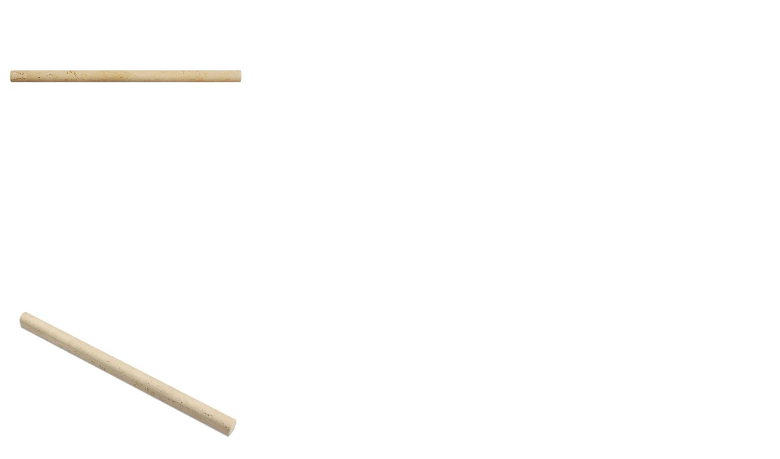

--- FILE ---
content_type: text/html; charset=utf-8
request_url: https://tileandmosaicdepot.com/collections/moldings-and-trims-by-price-lowest-to-highest/products/ivory-travertine-1-2x12-honed-pencil-liner?view=quick_view
body_size: 3078
content:


 
    

     
    

     
    

    
    

     
    
<meta name="robots" content="noindex">
<div class="product-template__container" id="ProductSection-product-template" data-section-id="" data-section-type="product" itemscope itemtype="http://schema.org/Product">
<div class="grid product-single">
    <div class="grid__item product-single__photos medium-up--one-half">
        <!-- PRODUCT THUMBS -->
          <div class="product-photos">
            <div class="grid product-photoslider">
              
                <div class="grid__item item">
                     <img alt="Ivory Travertine 1/2x12 Honed Pencil Liner - TILE &amp; MOSAIC DEPOT" class="product-single__thumbnail-image" src="//tileandmosaicdepot.com/cdn/shop/products/300-072_Ivory_Pencil_Honed_Travertine_Moldings_400x.JPG?v=1696129225"/>
                </div>
              
                <div class="grid__item item">
                     <img alt="Ivory Travertine 1/2x12 Honed Pencil Liner - TILE &amp; MOSAIC DEPOT" class="product-single__thumbnail-image" src="//tileandmosaicdepot.com/cdn/shop/products/ivory-travertine-1-2x12-honed-pencil-liner-13060861296676_400x.jpg?v=1747949779"/>
                </div>
              
            </div>
            
                      	
            <!-- product label -->
              <span class="product-labels">
                <label class="lbl on-sale">Sale</label><br />
                
                
                
              </span> 
             
            
          </div>
    </div>

    <div class="grid__item medium-up--one-half">
      <div class="product-single__meta">

        <h1 itemprop="name" class="product-single__title"><a href="/products/ivory-travertine-1-2x12-honed-pencil-liner">Ivory Travertine 1/2x12 Honed Pencil Liner</a></h1>
        
        <!-- PRICE-->
        <meta itemprop="priceCurrency" content="USD">
        
        
        	<p class="product-single__price product-single__price-">
          
          <span class="visually-hidden">Regular price</span>
          <s id="ComparePrice-">$11.95</s>
          <span class="product-price__price product-price__price- product-price__sale product-price__sale--single">
            <span id="ProductPrice-">$5.95</span>            
          </span>
          
        </p>
        
        
        <!-- AVAILABILITY , TYPE,	SKU -->
        <div class="product-info">
           
          	<p class="product-stock" itemprop="availability">
              	Availability:
	            <span class="instock ">In Stock</span>
    	        <span  class="outstock hide">Unavailable</span>
          	</p>
             

           
          	<p class="product-type">Product Type: <span>Moldings & Trims</span></p> 
             

              

           
          	<p class="product-sku">SKU: <span>IT1/2X12HP0099</span></p>
              
        </div>
        
        <!-- PRODUCT SHORT DESCRIPTION -->
        
        <div class="product-single__description rte" itemprop="description">
          
            
            
          		Ivory Travertine 1/2x12 Honed Pencil Liner Introducing our Premium ivory travertine collection, sourced directly from Turkey, renowned for its high-quality natural stone. These exquisite tiles, mosaics, and moldings are perfect...
            
         </div>
         
          <hr/>

          <form action="/cart/add" method="post" enctype="multipart/form-data" class="product-form product-form- hidedropdown" data-section="">
            <div class="product-form ">
                

                <select name="id" id="ProductSelect-" data-section="" class="product-form__variants selectbox no-js">
                  
                    
                      <option  selected="selected"  value="11451374174244">
                        Default Title
                      </option>
                    
                  
                </select>
            
            	<!-- Product Swatch -->
               
                  
                       
           </div>
           <div class="product-action">
              <div class="product-form__item--quantity">
                <div class="wrapQtyBtn" title="Quantity">
                  <div class="qtyField">
                    <a class="qtyBtn minus" href="javascript:void(0);"><i class="ad ad-minus-l"></i></a>
                    <input type="text" id="Quantity" name="quantity" value="1" class="product-form__input qty" />
                    <a class="qtyBtn plus" href="javascript:void(0);"><i class="ad ad-plus-l"></i></a>
                  </div>
                </div>
                <script>
                  $(".qtyBtn").on("click", function() {
                    var oldValue = jQuery("#Quantity").val(),
                        newVal = 1;                     

                    if ($(this).is(".plus")) {
                      newVal = parseInt(oldValue) + 1;
                    } else if (oldValue > 1) {
                      newVal = parseInt(oldValue) - 1;
                    }

                    $("#Quantity").val(newVal);
                  });
                </script>
              </div>
           
            <div class="product-form__item--submit">
              <button type="submit" name="add" id="AddToCart-"  class="btn product-form__cart-submit product-form__cart-submit--small">
                <span id="AddToCartText-">
                  
                    Add to cart
                  
                </span>
              </button>
              
<div class="wishlist-btn">
	<a class="btn wishlist add-to-wishlist" href="#" rel="ivory-travertine-1-2x12-honed-pencil-liner" title="Add to Wishlist"><i class="ad ad-heart-l"></i><i class="ad ad-circle-notch-r ad-spin"></i> <span>Add to Wishlist</span></a>
  	<a class="btn wishlist added-wishlist" href="/pages/wishlist" rel="ivory-travertine-1-2x12-honed-pencil-liner" title="Already in your wishlist"><i class="ad ad-heart"></i> <span>Already in your wishlist</span></a>
</div>

            </div>
            </div>
          </form>
      
		<!-- product share -->
         
          	 <div class="social-sharing">
  
  
    <a target="_blank" href="//www.facebook.com/sharer.php?u=https://tileandmosaicdepot.com/products/ivory-travertine-1-2x12-honed-pencil-liner" class="btn btn--small btn--share share-facebook" title="Share on Facebook">
      <i class="ad ad-facebook-f"></i>
      <span class="share-title" aria-hidden="true">Share</span>
      <span class="visually-hidden">Share on Facebook</span>
    </a>
  

  
    <a target="_blank" href="//twitter.com/share?text=Ivory%20Travertine%201/2x12%20Honed%20Pencil%20Liner&amp;url=https://tileandmosaicdepot.com/products/ivory-travertine-1-2x12-honed-pencil-liner" class="btn btn--small btn--share share-twitter" title="Tweet on Twitter">
      <i class="ad ad-twitter"></i>
      <span class="share-title" aria-hidden="true">Tweet</span>
      <span class="visually-hidden">Tweet on Twitter</span>
    </a>
  

  
    <a target="_blank" href="//pinterest.com/pin/create/button/?url=https://tileandmosaicdepot.com/products/ivory-travertine-1-2x12-honed-pencil-liner&amp;media=//tileandmosaicdepot.com/cdn/shop/products/300-072_Ivory_Pencil_Honed_Travertine_Moldings_1024x1024.JPG?v=1696129225&amp;description=Ivory%20Travertine%201/2x12%20Honed%20Pencil%20Liner" class="btn btn--small btn--share share-pinterest" title="Pin on Pinterest">
      <i class="ad ad-pinterest-p"></i>
      <span class="share-title" aria-hidden="true">Pin it</span>
      <span class="visually-hidden">Pin on Pinterest</span>
    </a>
  

</div>

         
      </div>
    </div>
  </div>
</div>

<!--[if (gt IE 9)|!(IE)]><!--><script defer src="//tileandmosaicdepot.com/cdn/shop/t/45/assets/quickview.js?v=156730487250359021431755987067"></script><!--<![endif]-->
<!--[if lte IE 9]><script src="//tileandmosaicdepot.com/cdn/shop/t/45/assets/quickview.js?v=156730487250359021431755987067"></script><![endif]-->


  <script type="application/json" id="ProductJson-">
    {"id":1398732488740,"title":"Ivory Travertine 1\/2x12 Honed Pencil Liner","handle":"ivory-travertine-1-2x12-honed-pencil-liner","description":"\u003cp\u003e\u003cstrong\u003eIvory Travertine 1\/2x12 Honed Pencil Liner\u003c\/strong\u003e\u003c\/p\u003e\n\u003cp\u003eIntroducing our Premium ivory travertine collection, sourced directly from Turkey, renowned for its high-quality natural stone. \u003cbr\u003eThese exquisite tiles, mosaics, and moldings are perfect for adding a touch of elegance and warmth to any interior space. \u003cbr\u003eOur ivory travertine creates a soothing and inviting atmosphere with its low variation of cream and beige tones. \u003cbr\u003eWhether you're looking to enhance your floors, showers, kitchen backsplashes, bathroom walls, decorative walls, or even your fireplace, our versatile ivory travertine products are the ideal choice. \u003cbr\u003eExperience ivory travertine's timeless beauty and durability and transform your space into a luxurious haven.\u003c\/p\u003e\n\u003cp\u003e \u003c\/p\u003e\n\u003cp\u003e\u003cstrong\u003eITEM DESCRIPTION\u003c\/strong\u003e\u003c\/p\u003e\n\u003cmeta charset=\"utf-8\"\u003e\n\u003cul\u003e\n\u003cli\u003e\u003cspan\u003e\u003cstrong\u003eProduct:\u003c\/strong\u003e Molding\u003c\/span\u003e\u003c\/li\u003e\n\u003cli\u003e\u003cspan\u003e\u003cstrong\u003eMaterial Type:\u003c\/strong\u003e Travertine\u003c\/span\u003e\u003c\/li\u003e\n\u003cli\u003e\u003cspan\u003e\u003cstrong\u003eSize:\u003c\/strong\u003e 1\/2\"x12\"\u003c\/span\u003e\u003c\/li\u003e\n\u003cli\u003e\u003cspan\u003e\u003cstrong\u003eSurface Type:\u003c\/strong\u003e Honed\u003c\/span\u003e\u003c\/li\u003e\n\u003cli\u003e\u003cspan\u003e\u003cstrong\u003eEdge Finish: \u003c\/strong\u003eStraight\u003c\/span\u003e\u003c\/li\u003e\n\u003cli\u003e\u003cspan\u003e\u003cstrong\u003eThickness:\u003c\/strong\u003e \u003c\/span\u003e\u003c\/li\u003e\n\u003cli\u003e\u003cspan\u003e\u003cstrong\u003eColor: \u003c\/strong\u003eCream\u003c\/span\u003e\u003c\/li\u003e\n\u003cli\u003e\u003cspan\u003e\u003cstrong\u003eCoverage:\u003c\/strong\u003e 1 pc=1 linear ft.\u003c\/span\u003e\u003c\/li\u003e\n\u003cli\u003e\u003cspan\u003e\u003cstrong\u003eMinimum Purchase:  \u003c\/strong\u003e\u003c\/span\u003e\u003c\/li\u003e\n\u003cli\u003e\u003cspan\u003e\u003cstrong\u003eItem Location:\u003c\/strong\u003e California\u003c\/span\u003e\u003c\/li\u003e\n\u003cli\u003e\u003cspan\u003e\u003cstrong\u003eDesign: \u003c\/strong\u003eTraditional\u003c\/span\u003e\u003c\/li\u003e\n\u003cli\u003e\u003cspan\u003e\u003cstrong\u003eWarranty*:\u003c\/strong\u003e N\/A\u003c\/span\u003e\u003c\/li\u003e\n\u003cli\u003e\u003cspan\u003e\u003cstrong\u003eUsage:\u003c\/strong\u003e Commercial or Residential\u003c\/span\u003e\u003c\/li\u003e\n\u003c\/ul\u003e\n\u003cp\u003e \u003c\/p\u003e\n\u003cp\u003e\u003cstrong\u003eTERMS AND CONDITIONS\u003c\/strong\u003e\u003c\/p\u003e\n\u003cul\u003e\n\u003cli\u003eAll types of Natural Stone, Tile, and Glass are a product of nature and is therefore subject to the natural variation of color, shading, veins, markings, and texture from piece to piece.\u003c\/li\u003e\n\u003cli\u003ePlease do not rely on these images before your order. Pictures do not necessarily depict accurate shading and variation of the whole lot.\u003c\/li\u003e\n\u003cli\u003e We recommend you order a sample before your purchase and contact us for the current lot pictures of the product.\u003c\/li\u003e\n\u003cli\u003eSamples are Non-Returnable.\u003c\/li\u003e\n\u003cli\u003eABSOLUTELY NO CLAIMS WILL BE ACCEPTED FOR ANY REASON AFTER MATERIAL IS INSTALLED.\u003c\/li\u003e\n\u003cli\u003eABSOLUTELY NO PARTIAL RETURNS.\u003c\/li\u003e\n\u003cli\u003eEstimated Lead Time: 2-3 business days plus shipping.\u003c\/li\u003e\n\u003cli\u003eIf you wish to order larger quantities or different amount than what is offered here, please contact us sales@tileandmosaicdepot.com  \u003c\/li\u003e\n\u003c\/ul\u003e","published_at":"2019-06-11T09:13:57-07:00","created_at":"2019-06-11T09:13:58-07:00","vendor":"TILE AND MOSAIC DEPOT","type":"Moldings \u0026 Trims","tags":["$5 to $10","1-2x12","5-10","box\/sqft_5","cream","full-size-product","honed","IVORY","minqty_1","moldings-trims","SAMPLE_sample-ivory-travertine-1-2x12-honed-pencil-liner","travertine","under-10"],"price":595,"price_min":595,"price_max":595,"available":true,"price_varies":false,"compare_at_price":1195,"compare_at_price_min":1195,"compare_at_price_max":1195,"compare_at_price_varies":false,"variants":[{"id":11451374174244,"title":"Default Title","option1":"Default Title","option2":null,"option3":null,"sku":"IT1\/2X12HP0099","requires_shipping":true,"taxable":true,"featured_image":null,"available":true,"name":"Ivory Travertine 1\/2x12 Honed Pencil Liner","public_title":null,"options":["Default Title"],"price":595,"weight":771,"compare_at_price":1195,"inventory_management":null,"barcode":"5739041005051","requires_selling_plan":false,"selling_plan_allocations":[]}],"images":["\/\/tileandmosaicdepot.com\/cdn\/shop\/products\/300-072_Ivory_Pencil_Honed_Travertine_Moldings.JPG?v=1696129225","\/\/tileandmosaicdepot.com\/cdn\/shop\/products\/ivory-travertine-1-2x12-honed-pencil-liner-13060861296676.jpg?v=1747949779"],"featured_image":"\/\/tileandmosaicdepot.com\/cdn\/shop\/products\/300-072_Ivory_Pencil_Honed_Travertine_Moldings.JPG?v=1696129225","options":["Title"],"media":[{"alt":"Ivory Travertine 1\/2x12 Honed Pencil Liner - TILE \u0026 MOSAIC DEPOT","id":2391610359844,"position":1,"preview_image":{"aspect_ratio":1.0,"height":800,"width":800,"src":"\/\/tileandmosaicdepot.com\/cdn\/shop\/products\/300-072_Ivory_Pencil_Honed_Travertine_Moldings.JPG?v=1696129225"},"aspect_ratio":1.0,"height":800,"media_type":"image","src":"\/\/tileandmosaicdepot.com\/cdn\/shop\/products\/300-072_Ivory_Pencil_Honed_Travertine_Moldings.JPG?v=1696129225","width":800},{"alt":"Ivory Travertine 1\/2x12 Honed Pencil Liner - TILE \u0026 MOSAIC DEPOT","id":5234510266404,"position":2,"preview_image":{"aspect_ratio":1.0,"height":800,"width":800,"src":"\/\/tileandmosaicdepot.com\/cdn\/shop\/products\/ivory-travertine-1-2x12-honed-pencil-liner-13060861296676.jpg?v=1747949779"},"aspect_ratio":1.0,"height":800,"media_type":"image","src":"\/\/tileandmosaicdepot.com\/cdn\/shop\/products\/ivory-travertine-1-2x12-honed-pencil-liner-13060861296676.jpg?v=1747949779","width":800}],"requires_selling_plan":false,"selling_plan_groups":[],"content":"\u003cp\u003e\u003cstrong\u003eIvory Travertine 1\/2x12 Honed Pencil Liner\u003c\/strong\u003e\u003c\/p\u003e\n\u003cp\u003eIntroducing our Premium ivory travertine collection, sourced directly from Turkey, renowned for its high-quality natural stone. \u003cbr\u003eThese exquisite tiles, mosaics, and moldings are perfect for adding a touch of elegance and warmth to any interior space. \u003cbr\u003eOur ivory travertine creates a soothing and inviting atmosphere with its low variation of cream and beige tones. \u003cbr\u003eWhether you're looking to enhance your floors, showers, kitchen backsplashes, bathroom walls, decorative walls, or even your fireplace, our versatile ivory travertine products are the ideal choice. \u003cbr\u003eExperience ivory travertine's timeless beauty and durability and transform your space into a luxurious haven.\u003c\/p\u003e\n\u003cp\u003e \u003c\/p\u003e\n\u003cp\u003e\u003cstrong\u003eITEM DESCRIPTION\u003c\/strong\u003e\u003c\/p\u003e\n\u003cmeta charset=\"utf-8\"\u003e\n\u003cul\u003e\n\u003cli\u003e\u003cspan\u003e\u003cstrong\u003eProduct:\u003c\/strong\u003e Molding\u003c\/span\u003e\u003c\/li\u003e\n\u003cli\u003e\u003cspan\u003e\u003cstrong\u003eMaterial Type:\u003c\/strong\u003e Travertine\u003c\/span\u003e\u003c\/li\u003e\n\u003cli\u003e\u003cspan\u003e\u003cstrong\u003eSize:\u003c\/strong\u003e 1\/2\"x12\"\u003c\/span\u003e\u003c\/li\u003e\n\u003cli\u003e\u003cspan\u003e\u003cstrong\u003eSurface Type:\u003c\/strong\u003e Honed\u003c\/span\u003e\u003c\/li\u003e\n\u003cli\u003e\u003cspan\u003e\u003cstrong\u003eEdge Finish: \u003c\/strong\u003eStraight\u003c\/span\u003e\u003c\/li\u003e\n\u003cli\u003e\u003cspan\u003e\u003cstrong\u003eThickness:\u003c\/strong\u003e \u003c\/span\u003e\u003c\/li\u003e\n\u003cli\u003e\u003cspan\u003e\u003cstrong\u003eColor: \u003c\/strong\u003eCream\u003c\/span\u003e\u003c\/li\u003e\n\u003cli\u003e\u003cspan\u003e\u003cstrong\u003eCoverage:\u003c\/strong\u003e 1 pc=1 linear ft.\u003c\/span\u003e\u003c\/li\u003e\n\u003cli\u003e\u003cspan\u003e\u003cstrong\u003eMinimum Purchase:  \u003c\/strong\u003e\u003c\/span\u003e\u003c\/li\u003e\n\u003cli\u003e\u003cspan\u003e\u003cstrong\u003eItem Location:\u003c\/strong\u003e California\u003c\/span\u003e\u003c\/li\u003e\n\u003cli\u003e\u003cspan\u003e\u003cstrong\u003eDesign: \u003c\/strong\u003eTraditional\u003c\/span\u003e\u003c\/li\u003e\n\u003cli\u003e\u003cspan\u003e\u003cstrong\u003eWarranty*:\u003c\/strong\u003e N\/A\u003c\/span\u003e\u003c\/li\u003e\n\u003cli\u003e\u003cspan\u003e\u003cstrong\u003eUsage:\u003c\/strong\u003e Commercial or Residential\u003c\/span\u003e\u003c\/li\u003e\n\u003c\/ul\u003e\n\u003cp\u003e \u003c\/p\u003e\n\u003cp\u003e\u003cstrong\u003eTERMS AND CONDITIONS\u003c\/strong\u003e\u003c\/p\u003e\n\u003cul\u003e\n\u003cli\u003eAll types of Natural Stone, Tile, and Glass are a product of nature and is therefore subject to the natural variation of color, shading, veins, markings, and texture from piece to piece.\u003c\/li\u003e\n\u003cli\u003ePlease do not rely on these images before your order. Pictures do not necessarily depict accurate shading and variation of the whole lot.\u003c\/li\u003e\n\u003cli\u003e We recommend you order a sample before your purchase and contact us for the current lot pictures of the product.\u003c\/li\u003e\n\u003cli\u003eSamples are Non-Returnable.\u003c\/li\u003e\n\u003cli\u003eABSOLUTELY NO CLAIMS WILL BE ACCEPTED FOR ANY REASON AFTER MATERIAL IS INSTALLED.\u003c\/li\u003e\n\u003cli\u003eABSOLUTELY NO PARTIAL RETURNS.\u003c\/li\u003e\n\u003cli\u003eEstimated Lead Time: 2-3 business days plus shipping.\u003c\/li\u003e\n\u003cli\u003eIf you wish to order larger quantities or different amount than what is offered here, please contact us sales@tileandmosaicdepot.com  \u003c\/li\u003e\n\u003c\/ul\u003e"}
  </script>


<script>
  // Override default values of shop.strings for each template.
  // Alternate product templates can change values of
  // add to cart button, sold out, and unavailable states here.
  theme.productStrings = {
    addToCart: "Add to cart",
    soldOut: "Sold out",
    unavailable: "Unavailable"
  }
  
  jQuery(function() {
    jQuery('.swatch :radio').change(function() {
      var optionIndex = jQuery(this).closest('.swatch').attr('data-option-index');
      var optionValue = jQuery(this).val();
      jQuery(this)
        .closest('form')
        .find('.single-option-selector')
        .eq(optionIndex)
        .val(optionValue)
        .trigger('change');
      	Currency.convertAll(shopCurrency, $('#currencies li.selected').attr('data-currency'));
    });
  });
  
</script>

